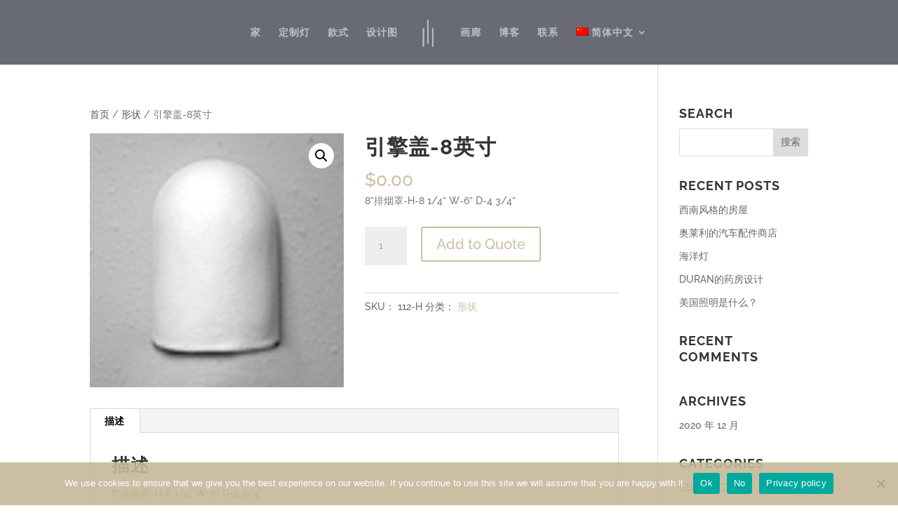

--- FILE ---
content_type: text/css
request_url: https://www.cdslightingstudio.com/wp-content/themes/Interior/style.css?ver=4.25.2
body_size: 409
content:
/*

 Theme Name:     Interior

 Theme URI:      https://aspengrovestudios.com/

 Description:    

 Author:         Aspen Grove Studios

 Author URI:     https://aspengrovestudios.com/

 Template:       Divi

 Version:        3.1.4

*/

/*....................................................................................*/
/*.............. IMPORTANT: UTILIZING THE AUTOMATIC UPDATE FEATURE OF THIS CHILD THEME WILL OVERWRITE ANY CUSTOM CODE PLACED WITHIN THIS FILE. 
 * IF YOU WISH TO AUTOMATICALLY UPDATE, PLEASE PLACE YOUR CODE IN THEME OPTIONS >> CUSTOM CSS OTHERWISE YOU CAN MANUALLY UPDATE 
 * THE THEME FILES..........*/
/*....................................................................................*/

/*------------------------------------------
              Contact Form
-------------------------------------------*/
#caldera_form_1 label, 
#caldera_form_1 .single{
	display: none;
}
#caldera_form_1 .btn {
	float: right;
	overflow: hidden;
	margin-top: -1.5%;
	text-align: right;
        background-color: transparent;
        border: 2px solid;
       color: #c4be95 !important;
       border-color: #c4be95;
       letter-spacing: 0px;
       font-size: 20px;
       padding: 9px 20px;
}
#caldera_form_1 .btn:hover{
        background-color: rgba(0,0,0,0.05);
        border: 2px solid transparent;
        color: #4dca8e;
}
#caldera_form_1 .form-control{
       background-color: rgba(0,0,0,0.1);
       color: #999999 !important;
       border: none;
       font-size: 14px;
       padding: 16px;
       border-radius: 0;
}
#caldera_form_1 input.form-control{
       height: 52px;
}